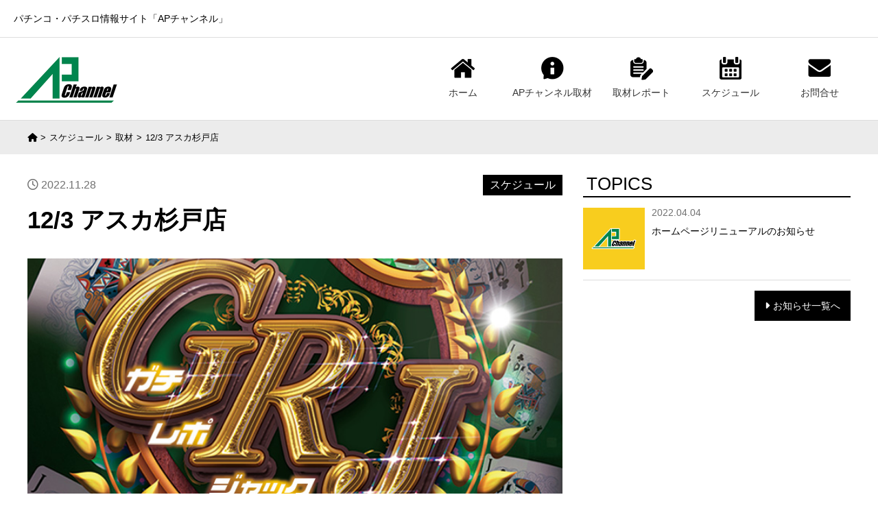

--- FILE ---
content_type: text/html; charset=UTF-8
request_url: https://www.ap-channel.com/schedule/12-3%E3%82%A2%E3%82%B9%E3%82%AB%E6%9D%89%E6%88%B8%E5%BA%97/
body_size: 30049
content:
<!DOCTYPE html>
<html>
<head>
<!-- Google Tag Manager -->
<script>(function(w,d,s,l,i){w[l]=w[l]||[];w[l].push({'gtm.start':
new Date().getTime(),event:'gtm.js'});var f=d.getElementsByTagName(s)[0],
j=d.createElement(s),dl=l!='dataLayer'?'&l='+l:'';j.async=true;j.src=
'https://www.googletagmanager.com/gtm.js?id='+i+dl;f.parentNode.insertBefore(j,f);
})(window,document,'script','dataLayer','GTM-K92VJZX');</script>
<!-- End Google Tag Manager -->
    

<!-- Google tag (gtag.js) -->
<script async src="https://www.googletagmanager.com/gtag/js?id=UA-224074111-1"></script>
<script>
  window.dataLayer = window.dataLayer || [];
  function gtag(){dataLayer.push(arguments);}
  gtag('js', new Date());

  gtag('config', 'UA-224074111-1');
</script>
	
<!-- IE8+に対して最も互換性の高い最新のエンジンを使用 -->
<meta http-equiv="X-UA-Compatible" content="IE=edge">

<meta charset="utf-8">
 
 
<!-- モバイル端末への対応、ページをビューポートの幅に合わせてレンダリング -->
<meta name="viewport" content="width=device-width, initial-scale=1">
 
<link rel="stylesheet" href="https://www.ap-channel.com/wp/wp-content/themes/apchannel/css/reset.css" media="all" type="text/css">
<link rel="stylesheet" href="https://www.ap-channel.com/wp/wp-content/themes/apchannel/css/common.css?1" media="all" type="text/css">
<link rel="stylesheet" href="https://www.ap-channel.com/wp/wp-content/themes/apchannel/css/sp.css?1" media="all" type="text/css">
<link rel="stylesheet" href="https://cdnjs.cloudflare.com/ajax/libs/font-awesome/6.0.0/css/all.min.css" integrity="sha512-9usAa10IRO0HhonpyAIVpjrylPvoDwiPUiKdWk5t3PyolY1cOd4DSE0Ga+ri4AuTroPR5aQvXU9xC6qOPnzFeg==" crossorigin="anonymous" referrerpolicy="no-referrer" />
	

 
<!-- IE8以下用
     html5shiv.js: IE8以下にHTML5の要素を認識するようにさせる
     respond.js: IE8以下にMedia Queriesの代替え機能を提供 -->
<!--[if lt IE 9]>
<script src="//cdn.jsdelivr.net/html5shiv/3.7.2/html5shiv.min.js"></script>
<script src="//cdnjs.cloudflare.com/ajax/libs/respond.js/1.4.2/respond.min.js"></script>
<![endif]-->
 
<!-- ファビコン -->
<link rel="shortcut icon" href="https://www.ap-channel.com/wp/wp-content/themes/apchannel/favicon.ico">
 
<!-- iOS/Android用のアイコン指定 -->
<link rel="icon" sizes="192x192" href="https://www.ap-channel.com/wp/wp-content/themes/apchannel/apple-touch-icon.png">
<link rel="apple-touch-icon" href="https://www.ap-channel.com/wp/wp-content/themes/apchannel/apple-touch-icon.png">

 
<title>12/3	アスカ杉戸店 | APチャンネル</title>
<meta name='robots' content='max-image-preview:large' />
<link rel="alternate" title="oEmbed (JSON)" type="application/json+oembed" href="https://www.ap-channel.com/wp-json/oembed/1.0/embed?url=https%3A%2F%2Fwww.ap-channel.com%2Fschedule%2F12-3%25e3%2582%25a2%25e3%2582%25b9%25e3%2582%25ab%25e6%259d%2589%25e6%2588%25b8%25e5%25ba%2597%2F" />
<link rel="alternate" title="oEmbed (XML)" type="text/xml+oembed" href="https://www.ap-channel.com/wp-json/oembed/1.0/embed?url=https%3A%2F%2Fwww.ap-channel.com%2Fschedule%2F12-3%25e3%2582%25a2%25e3%2582%25b9%25e3%2582%25ab%25e6%259d%2589%25e6%2588%25b8%25e5%25ba%2597%2F&#038;format=xml" />
<style id='wp-img-auto-sizes-contain-inline-css' type='text/css'>
img:is([sizes=auto i],[sizes^="auto," i]){contain-intrinsic-size:3000px 1500px}
/*# sourceURL=wp-img-auto-sizes-contain-inline-css */
</style>
<style id='wp-emoji-styles-inline-css' type='text/css'>

	img.wp-smiley, img.emoji {
		display: inline !important;
		border: none !important;
		box-shadow: none !important;
		height: 1em !important;
		width: 1em !important;
		margin: 0 0.07em !important;
		vertical-align: -0.1em !important;
		background: none !important;
		padding: 0 !important;
	}
/*# sourceURL=wp-emoji-styles-inline-css */
</style>
<style id='wp-block-library-inline-css' type='text/css'>
:root{--wp-block-synced-color:#7a00df;--wp-block-synced-color--rgb:122,0,223;--wp-bound-block-color:var(--wp-block-synced-color);--wp-editor-canvas-background:#ddd;--wp-admin-theme-color:#007cba;--wp-admin-theme-color--rgb:0,124,186;--wp-admin-theme-color-darker-10:#006ba1;--wp-admin-theme-color-darker-10--rgb:0,107,160.5;--wp-admin-theme-color-darker-20:#005a87;--wp-admin-theme-color-darker-20--rgb:0,90,135;--wp-admin-border-width-focus:2px}@media (min-resolution:192dpi){:root{--wp-admin-border-width-focus:1.5px}}.wp-element-button{cursor:pointer}:root .has-very-light-gray-background-color{background-color:#eee}:root .has-very-dark-gray-background-color{background-color:#313131}:root .has-very-light-gray-color{color:#eee}:root .has-very-dark-gray-color{color:#313131}:root .has-vivid-green-cyan-to-vivid-cyan-blue-gradient-background{background:linear-gradient(135deg,#00d084,#0693e3)}:root .has-purple-crush-gradient-background{background:linear-gradient(135deg,#34e2e4,#4721fb 50%,#ab1dfe)}:root .has-hazy-dawn-gradient-background{background:linear-gradient(135deg,#faaca8,#dad0ec)}:root .has-subdued-olive-gradient-background{background:linear-gradient(135deg,#fafae1,#67a671)}:root .has-atomic-cream-gradient-background{background:linear-gradient(135deg,#fdd79a,#004a59)}:root .has-nightshade-gradient-background{background:linear-gradient(135deg,#330968,#31cdcf)}:root .has-midnight-gradient-background{background:linear-gradient(135deg,#020381,#2874fc)}:root{--wp--preset--font-size--normal:16px;--wp--preset--font-size--huge:42px}.has-regular-font-size{font-size:1em}.has-larger-font-size{font-size:2.625em}.has-normal-font-size{font-size:var(--wp--preset--font-size--normal)}.has-huge-font-size{font-size:var(--wp--preset--font-size--huge)}.has-text-align-center{text-align:center}.has-text-align-left{text-align:left}.has-text-align-right{text-align:right}.has-fit-text{white-space:nowrap!important}#end-resizable-editor-section{display:none}.aligncenter{clear:both}.items-justified-left{justify-content:flex-start}.items-justified-center{justify-content:center}.items-justified-right{justify-content:flex-end}.items-justified-space-between{justify-content:space-between}.screen-reader-text{border:0;clip-path:inset(50%);height:1px;margin:-1px;overflow:hidden;padding:0;position:absolute;width:1px;word-wrap:normal!important}.screen-reader-text:focus{background-color:#ddd;clip-path:none;color:#444;display:block;font-size:1em;height:auto;left:5px;line-height:normal;padding:15px 23px 14px;text-decoration:none;top:5px;width:auto;z-index:100000}html :where(.has-border-color){border-style:solid}html :where([style*=border-top-color]){border-top-style:solid}html :where([style*=border-right-color]){border-right-style:solid}html :where([style*=border-bottom-color]){border-bottom-style:solid}html :where([style*=border-left-color]){border-left-style:solid}html :where([style*=border-width]){border-style:solid}html :where([style*=border-top-width]){border-top-style:solid}html :where([style*=border-right-width]){border-right-style:solid}html :where([style*=border-bottom-width]){border-bottom-style:solid}html :where([style*=border-left-width]){border-left-style:solid}html :where(img[class*=wp-image-]){height:auto;max-width:100%}:where(figure){margin:0 0 1em}html :where(.is-position-sticky){--wp-admin--admin-bar--position-offset:var(--wp-admin--admin-bar--height,0px)}@media screen and (max-width:600px){html :where(.is-position-sticky){--wp-admin--admin-bar--position-offset:0px}}

/*# sourceURL=wp-block-library-inline-css */
</style><style id='global-styles-inline-css' type='text/css'>
:root{--wp--preset--aspect-ratio--square: 1;--wp--preset--aspect-ratio--4-3: 4/3;--wp--preset--aspect-ratio--3-4: 3/4;--wp--preset--aspect-ratio--3-2: 3/2;--wp--preset--aspect-ratio--2-3: 2/3;--wp--preset--aspect-ratio--16-9: 16/9;--wp--preset--aspect-ratio--9-16: 9/16;--wp--preset--color--black: #000000;--wp--preset--color--cyan-bluish-gray: #abb8c3;--wp--preset--color--white: #ffffff;--wp--preset--color--pale-pink: #f78da7;--wp--preset--color--vivid-red: #cf2e2e;--wp--preset--color--luminous-vivid-orange: #ff6900;--wp--preset--color--luminous-vivid-amber: #fcb900;--wp--preset--color--light-green-cyan: #7bdcb5;--wp--preset--color--vivid-green-cyan: #00d084;--wp--preset--color--pale-cyan-blue: #8ed1fc;--wp--preset--color--vivid-cyan-blue: #0693e3;--wp--preset--color--vivid-purple: #9b51e0;--wp--preset--gradient--vivid-cyan-blue-to-vivid-purple: linear-gradient(135deg,rgb(6,147,227) 0%,rgb(155,81,224) 100%);--wp--preset--gradient--light-green-cyan-to-vivid-green-cyan: linear-gradient(135deg,rgb(122,220,180) 0%,rgb(0,208,130) 100%);--wp--preset--gradient--luminous-vivid-amber-to-luminous-vivid-orange: linear-gradient(135deg,rgb(252,185,0) 0%,rgb(255,105,0) 100%);--wp--preset--gradient--luminous-vivid-orange-to-vivid-red: linear-gradient(135deg,rgb(255,105,0) 0%,rgb(207,46,46) 100%);--wp--preset--gradient--very-light-gray-to-cyan-bluish-gray: linear-gradient(135deg,rgb(238,238,238) 0%,rgb(169,184,195) 100%);--wp--preset--gradient--cool-to-warm-spectrum: linear-gradient(135deg,rgb(74,234,220) 0%,rgb(151,120,209) 20%,rgb(207,42,186) 40%,rgb(238,44,130) 60%,rgb(251,105,98) 80%,rgb(254,248,76) 100%);--wp--preset--gradient--blush-light-purple: linear-gradient(135deg,rgb(255,206,236) 0%,rgb(152,150,240) 100%);--wp--preset--gradient--blush-bordeaux: linear-gradient(135deg,rgb(254,205,165) 0%,rgb(254,45,45) 50%,rgb(107,0,62) 100%);--wp--preset--gradient--luminous-dusk: linear-gradient(135deg,rgb(255,203,112) 0%,rgb(199,81,192) 50%,rgb(65,88,208) 100%);--wp--preset--gradient--pale-ocean: linear-gradient(135deg,rgb(255,245,203) 0%,rgb(182,227,212) 50%,rgb(51,167,181) 100%);--wp--preset--gradient--electric-grass: linear-gradient(135deg,rgb(202,248,128) 0%,rgb(113,206,126) 100%);--wp--preset--gradient--midnight: linear-gradient(135deg,rgb(2,3,129) 0%,rgb(40,116,252) 100%);--wp--preset--font-size--small: 13px;--wp--preset--font-size--medium: 20px;--wp--preset--font-size--large: 36px;--wp--preset--font-size--x-large: 42px;--wp--preset--spacing--20: 0.44rem;--wp--preset--spacing--30: 0.67rem;--wp--preset--spacing--40: 1rem;--wp--preset--spacing--50: 1.5rem;--wp--preset--spacing--60: 2.25rem;--wp--preset--spacing--70: 3.38rem;--wp--preset--spacing--80: 5.06rem;--wp--preset--shadow--natural: 6px 6px 9px rgba(0, 0, 0, 0.2);--wp--preset--shadow--deep: 12px 12px 50px rgba(0, 0, 0, 0.4);--wp--preset--shadow--sharp: 6px 6px 0px rgba(0, 0, 0, 0.2);--wp--preset--shadow--outlined: 6px 6px 0px -3px rgb(255, 255, 255), 6px 6px rgb(0, 0, 0);--wp--preset--shadow--crisp: 6px 6px 0px rgb(0, 0, 0);}:where(.is-layout-flex){gap: 0.5em;}:where(.is-layout-grid){gap: 0.5em;}body .is-layout-flex{display: flex;}.is-layout-flex{flex-wrap: wrap;align-items: center;}.is-layout-flex > :is(*, div){margin: 0;}body .is-layout-grid{display: grid;}.is-layout-grid > :is(*, div){margin: 0;}:where(.wp-block-columns.is-layout-flex){gap: 2em;}:where(.wp-block-columns.is-layout-grid){gap: 2em;}:where(.wp-block-post-template.is-layout-flex){gap: 1.25em;}:where(.wp-block-post-template.is-layout-grid){gap: 1.25em;}.has-black-color{color: var(--wp--preset--color--black) !important;}.has-cyan-bluish-gray-color{color: var(--wp--preset--color--cyan-bluish-gray) !important;}.has-white-color{color: var(--wp--preset--color--white) !important;}.has-pale-pink-color{color: var(--wp--preset--color--pale-pink) !important;}.has-vivid-red-color{color: var(--wp--preset--color--vivid-red) !important;}.has-luminous-vivid-orange-color{color: var(--wp--preset--color--luminous-vivid-orange) !important;}.has-luminous-vivid-amber-color{color: var(--wp--preset--color--luminous-vivid-amber) !important;}.has-light-green-cyan-color{color: var(--wp--preset--color--light-green-cyan) !important;}.has-vivid-green-cyan-color{color: var(--wp--preset--color--vivid-green-cyan) !important;}.has-pale-cyan-blue-color{color: var(--wp--preset--color--pale-cyan-blue) !important;}.has-vivid-cyan-blue-color{color: var(--wp--preset--color--vivid-cyan-blue) !important;}.has-vivid-purple-color{color: var(--wp--preset--color--vivid-purple) !important;}.has-black-background-color{background-color: var(--wp--preset--color--black) !important;}.has-cyan-bluish-gray-background-color{background-color: var(--wp--preset--color--cyan-bluish-gray) !important;}.has-white-background-color{background-color: var(--wp--preset--color--white) !important;}.has-pale-pink-background-color{background-color: var(--wp--preset--color--pale-pink) !important;}.has-vivid-red-background-color{background-color: var(--wp--preset--color--vivid-red) !important;}.has-luminous-vivid-orange-background-color{background-color: var(--wp--preset--color--luminous-vivid-orange) !important;}.has-luminous-vivid-amber-background-color{background-color: var(--wp--preset--color--luminous-vivid-amber) !important;}.has-light-green-cyan-background-color{background-color: var(--wp--preset--color--light-green-cyan) !important;}.has-vivid-green-cyan-background-color{background-color: var(--wp--preset--color--vivid-green-cyan) !important;}.has-pale-cyan-blue-background-color{background-color: var(--wp--preset--color--pale-cyan-blue) !important;}.has-vivid-cyan-blue-background-color{background-color: var(--wp--preset--color--vivid-cyan-blue) !important;}.has-vivid-purple-background-color{background-color: var(--wp--preset--color--vivid-purple) !important;}.has-black-border-color{border-color: var(--wp--preset--color--black) !important;}.has-cyan-bluish-gray-border-color{border-color: var(--wp--preset--color--cyan-bluish-gray) !important;}.has-white-border-color{border-color: var(--wp--preset--color--white) !important;}.has-pale-pink-border-color{border-color: var(--wp--preset--color--pale-pink) !important;}.has-vivid-red-border-color{border-color: var(--wp--preset--color--vivid-red) !important;}.has-luminous-vivid-orange-border-color{border-color: var(--wp--preset--color--luminous-vivid-orange) !important;}.has-luminous-vivid-amber-border-color{border-color: var(--wp--preset--color--luminous-vivid-amber) !important;}.has-light-green-cyan-border-color{border-color: var(--wp--preset--color--light-green-cyan) !important;}.has-vivid-green-cyan-border-color{border-color: var(--wp--preset--color--vivid-green-cyan) !important;}.has-pale-cyan-blue-border-color{border-color: var(--wp--preset--color--pale-cyan-blue) !important;}.has-vivid-cyan-blue-border-color{border-color: var(--wp--preset--color--vivid-cyan-blue) !important;}.has-vivid-purple-border-color{border-color: var(--wp--preset--color--vivid-purple) !important;}.has-vivid-cyan-blue-to-vivid-purple-gradient-background{background: var(--wp--preset--gradient--vivid-cyan-blue-to-vivid-purple) !important;}.has-light-green-cyan-to-vivid-green-cyan-gradient-background{background: var(--wp--preset--gradient--light-green-cyan-to-vivid-green-cyan) !important;}.has-luminous-vivid-amber-to-luminous-vivid-orange-gradient-background{background: var(--wp--preset--gradient--luminous-vivid-amber-to-luminous-vivid-orange) !important;}.has-luminous-vivid-orange-to-vivid-red-gradient-background{background: var(--wp--preset--gradient--luminous-vivid-orange-to-vivid-red) !important;}.has-very-light-gray-to-cyan-bluish-gray-gradient-background{background: var(--wp--preset--gradient--very-light-gray-to-cyan-bluish-gray) !important;}.has-cool-to-warm-spectrum-gradient-background{background: var(--wp--preset--gradient--cool-to-warm-spectrum) !important;}.has-blush-light-purple-gradient-background{background: var(--wp--preset--gradient--blush-light-purple) !important;}.has-blush-bordeaux-gradient-background{background: var(--wp--preset--gradient--blush-bordeaux) !important;}.has-luminous-dusk-gradient-background{background: var(--wp--preset--gradient--luminous-dusk) !important;}.has-pale-ocean-gradient-background{background: var(--wp--preset--gradient--pale-ocean) !important;}.has-electric-grass-gradient-background{background: var(--wp--preset--gradient--electric-grass) !important;}.has-midnight-gradient-background{background: var(--wp--preset--gradient--midnight) !important;}.has-small-font-size{font-size: var(--wp--preset--font-size--small) !important;}.has-medium-font-size{font-size: var(--wp--preset--font-size--medium) !important;}.has-large-font-size{font-size: var(--wp--preset--font-size--large) !important;}.has-x-large-font-size{font-size: var(--wp--preset--font-size--x-large) !important;}
/*# sourceURL=global-styles-inline-css */
</style>

<style id='classic-theme-styles-inline-css' type='text/css'>
/*! This file is auto-generated */
.wp-block-button__link{color:#fff;background-color:#32373c;border-radius:9999px;box-shadow:none;text-decoration:none;padding:calc(.667em + 2px) calc(1.333em + 2px);font-size:1.125em}.wp-block-file__button{background:#32373c;color:#fff;text-decoration:none}
/*# sourceURL=/wp-includes/css/classic-themes.min.css */
</style>
<script type="text/javascript" src="https://www.ap-channel.com/wp/wp-includes/js/jquery/jquery.min.js?ver=3.7.1" id="jquery-core-js"></script>
<script type="text/javascript" src="https://www.ap-channel.com/wp/wp-includes/js/jquery/jquery-migrate.min.js?ver=3.4.1" id="jquery-migrate-js"></script>
<link rel="https://api.w.org/" href="https://www.ap-channel.com/wp-json/" /><link rel="alternate" title="JSON" type="application/json" href="https://www.ap-channel.com/wp-json/wp/v2/schedule/2060" /><link rel="EditURI" type="application/rsd+xml" title="RSD" href="https://www.ap-channel.com/wp/xmlrpc.php?rsd" />
<meta name="generator" content="WordPress 6.9" />
<link rel="canonical" href="https://www.ap-channel.com/schedule/12-3%e3%82%a2%e3%82%b9%e3%82%ab%e6%9d%89%e6%88%b8%e5%ba%97/" />
<link rel='shortlink' href='https://www.ap-channel.com/?p=2060' />
</head>
<body class="wp-singular schedule-template-default single single-schedule postid-2060 wp-theme-apchannel">
<!-- Google Tag Manager (noscript) -->
<noscript><iframe src="https://www.googletagmanager.com/ns.html?id=GTM-K92VJZX"
height="0" width="0" style="display:none;visibility:hidden"></iframe></noscript>
<!-- End Google Tag Manager (noscript) -->
	
<div id="wrap">
	<header>
		<div id="pc_header" class="sp_none">
			<h1 id="disc">パチンコ・パチスロ情報サイト「APチャンネル」</h1>
			<div class="header_wrap">
				<div class="header_logo">
					<a href="https://www.ap-channel.com/"><img src="https://www.ap-channel.com/wp/wp-content/themes/apchannel/img/logo.png" alt="APチャンネル"></a>
				</div>

				<nav id="gnavi" class="clearfix">
					<ul>
						<li>
														<a class="bright" href="https://www.ap-channel.com/">
															<div><img src="https://www.ap-channel.com/wp/wp-content/themes/apchannel/img/i_home_l.png" alt="ホーム"></div>
								<p>ホーム</p>
							</a>
						</li>
						<li>
														<a class="bright" href="https://www.ap-channel.com/plan/">
															<div><img src="https://www.ap-channel.com/wp/wp-content/themes/apchannel/img/i_info_l.png" alt="APチャンネル取材"></div>
								<p>APチャンネル取材</p>
							</a>
						</li>
						<li>
														<a class="bright" href="https://www.ap-channel.com/report/">
															<div><img src="https://www.ap-channel.com/wp/wp-content/themes/apchannel/img/i_report_l.png" alt="取材レポート"></div>
								<p>取材レポート</p>
							</a>
						</li>
						<li>
														<a class="bright" href="https://www.ap-channel.com/schedule/">
															<div><img src="https://www.ap-channel.com/wp/wp-content/themes/apchannel/img/i_schedule_l.png" alt="スケジュール"></div>
								<p>スケジュール</p>
							</a>
						</li>
						<li>
							<a class="bright" href="https://www.ap-channel.com/contact/">
								<div><img src="https://www.ap-channel.com/wp/wp-content/themes/apchannel/img/i_mail_l.png" alt="お問合せ"></div>
								<p>お問合せ</p>
							</a>
						</li>
					</ul>
				</nav>
			</div>
		</div>
		
		
		<div id="sp_header" class="sp_block">	
			<div class="header_wrap sp_block">
				<div class="header_logo">
					<a href="https://www.ap-channel.com/"><img src="https://www.ap-channel.com/wp/wp-content/themes/apchannel/img/logo.png" alt="APチャンネル"></a>
				</div>	
				<div class="hamburger-menu">
					<input type="checkbox" id="menu-btn-check">
					<label for="menu-btn-check" class="menu-btn"><span></span></label>
					<nav id="gnavi_sp" class="clearfix">
						<ul>
							<li>
								<a href="https://www.ap-channel.com/">
									<img src="https://www.ap-channel.com/wp/wp-content/themes/apchannel/img/i_home.png" alt="ホーム">ホーム
								</a>
							</li>
							<li>
								<a href="https://www.ap-channel.com/plan/">
									<img src="https://www.ap-channel.com/wp/wp-content/themes/apchannel/img/i_info.png" alt="APチャンネル取材">APチャンネル取材
								</a>
							</li>
							<li>
								<a href="https://www.ap-channel.com/report/">
									<img src="https://www.ap-channel.com/wp/wp-content/themes/apchannel/img/i_report.png" alt="ガチ取材レポート">ガチ取材レポート
								</a>
							</li>
							<li>
								<a href="https://www.ap-channel.com/schedule/">
									<img src="https://www.ap-channel.com/wp/wp-content/themes/apchannel/img/i_schedule.png" alt="取材レポート">取材レポート
								</a>
							</li>
							<li>
								<a class="bright" href="https://www.ap-channel.com/contact/">
									<img src="https://www.ap-channel.com/wp/wp-content/themes/apchannel/img/i_mail.png" alt="お問合せ">お問合せ
								</a>
							</li>
						</ul>
					</nav>
				</div><!--hamburger-menu-->
			</div><!--header_wrap-->
		</div><!--sp_header-->
	</header>
	
	
	<div id="contents">
				<div id="pankuzu"><ul class="clearfix"><li><a class="opac" href="https://www.ap-channel.com"><i class="fas fa-home"></i></a></li><li><a class="opac" href="https://www.ap-channel.com/schedule/">スケジュール</a></li><li><a class="opac" href="https://www.ap-channel.com/report_category/coverage/">取材</a></li><li>12/3	アスカ杉戸店</li></ul></div>		
		
		<div class="wrap1 mgb_c clearfix">
			<div id="main">
												<p id="single_date"><i class="far fa-clock"></i> 2022.11.28<span class="single_type">スケジュール</span></p>				
				<h1 id="single_title">12/3	アスカ杉戸店</h1>
				
								<div id="single_mv">
					<img width="700" height="700" src="https://www.ap-channel.com/wp/wp-content/uploads/2022/11/GRJガチレポジャック700_700.jpg" class="obj_c wp-post-image" alt="12/3	アスカ杉戸店" decoding="async" fetchpriority="high" srcset="https://www.ap-channel.com/wp/wp-content/uploads/2022/11/GRJガチレポジャック700_700.jpg 700w, https://www.ap-channel.com/wp/wp-content/uploads/2022/11/GRJガチレポジャック700_700-300x300.jpg 300w, https://www.ap-channel.com/wp/wp-content/uploads/2022/11/GRJガチレポジャック700_700-150x150.jpg 150w" sizes="(max-width: 700px) 100vw, 700px" />				</div>
								
				<div id="edit_area">
									</div>
								
				
				
					
												<div id="pager">
									
					<a class="bright" id="pager_prev" href="https://www.ap-channel.com/schedule/11-30%e3%82%a2%e3%83%aa%e3%83%bc%e3%83%8a%e5%b9%b3%e5%a1%9a/">
						<p class="pager_arrow"><i class="fas fa-caret-left"></i> PREVIEW</p>
						<p class="pager_title">11/30	アリーナ平塚</p>		
					</a>
															<a class="bright" id="pager_next" href="https://www.ap-channel.com/schedule/12-9%e3%82%a2%e3%82%b9%e3%82%ab%e6%9d%89%e6%88%b8%e5%ba%97/">
						<p class="pager_arrow ta_r">NEXT <i class="fas fa-caret-right"></i></p>
						<p class="pager_title">12/9	アスカ杉戸店</p>
					</a>
										
				</div>
								
			</div><!--main-->
			
			<div id="side">
	<!---->	
	
	
	
	<p class="side_title">TOPICS</p>
	<ul class="side_ul">
						<li>
			<a class="side_ul_img bright" href="https://www.ap-channel.com/topics/%e3%83%9b%e3%83%bc%e3%83%a0%e3%83%9a%e3%83%bc%e3%82%b8%e3%83%aa%e3%83%8b%e3%83%a5%e3%83%bc%e3%82%a2%e3%83%ab%e3%81%ae%e3%81%8a%e7%9f%a5%e3%82%89%e3%81%9b/">
								<img class="obj_c" src="https://www.ap-channel.com/wp/wp-content/themes/apchannel/img/no_img.jpg" alt="NO IMAGE">
							</a>
			<div class="side_ul_text">
				<p class="side_ul_date">2022.04.04</p>
				<p class="side_ul_title"><a href="https://www.ap-channel.com/topics/%e3%83%9b%e3%83%bc%e3%83%a0%e3%83%9a%e3%83%bc%e3%82%b8%e3%83%aa%e3%83%8b%e3%83%a5%e3%83%bc%e3%82%a2%e3%83%ab%e3%81%ae%e3%81%8a%e7%9f%a5%e3%82%89%e3%81%9b/">ホームページリニューアルのお知らせ</a></p>							
			</div>
		</li>
					</ul>
	<div class="ta_r">
		<a class="side_btn" href="https://www.ap-channel.com/topics/"><i class="fas fa-caret-right"></i>お知らせ一覧へ</a>
	</div>
	
	

</div><!--side-->		</div><!--wrap1-->
		
		
			</div><!--contents-->
  
	<footer>  
		<p id="page_top"><a href="#"><i class="fas fa-chevron-up"></i></a></p>
		<ul id="footer_navi2">
			<li><a class="opac" href="https://www.ap-channel.com/"><img src="https://www.ap-channel.com/wp/wp-content/themes/apchannel/img/i_home.png">ホーム</a></li>
			<li><a class="opac" href="https://www.ap-channel.com/plan/"><img src="https://www.ap-channel.com/wp/wp-content/themes/apchannel/img/i_info.png">APチャンネル取材</a></li>
			<li><a class="opac" href="https://www.ap-channel.com/report/"><img src="https://www.ap-channel.com/wp/wp-content/themes/apchannel/img/i_report.png">取材レポート</a></li>
			<li><a class="opac" href="https://www.ap-channel.com/schedule/"><img src="https://www.ap-channel.com/wp/wp-content/themes/apchannel/img/i_schedule.png">スケジュール</a></li>
			<li><a class="opac" href="https://www.ap-channel.com/contact/"><img src="https://www.ap-channel.com/wp/wp-content/themes/apchannel/img/i_mail.png">お問合せ</a></li>
		</ul>
		<p id="copy">Copyright ©APGROUP All Rights Reserved.</p>
	</footer>
</div><!--wrap-->
	
<script type="text/javascript" src="https://www.ap-channel.com/wp/wp-content/themes/apchannel/js/common.js"></script>

<!--ページトップ-->
	






<script type="speculationrules">
{"prefetch":[{"source":"document","where":{"and":[{"href_matches":"/*"},{"not":{"href_matches":["/wp/wp-*.php","/wp/wp-admin/*","/wp/wp-content/uploads/*","/wp/wp-content/*","/wp/wp-content/plugins/*","/wp/wp-content/themes/apchannel/*","/*\\?(.+)"]}},{"not":{"selector_matches":"a[rel~=\"nofollow\"]"}},{"not":{"selector_matches":".no-prefetch, .no-prefetch a"}}]},"eagerness":"conservative"}]}
</script>
<script id="wp-emoji-settings" type="application/json">
{"baseUrl":"https://s.w.org/images/core/emoji/17.0.2/72x72/","ext":".png","svgUrl":"https://s.w.org/images/core/emoji/17.0.2/svg/","svgExt":".svg","source":{"concatemoji":"https://www.ap-channel.com/wp/wp-includes/js/wp-emoji-release.min.js?ver=6.9"}}
</script>
<script type="module">
/* <![CDATA[ */
/*! This file is auto-generated */
const a=JSON.parse(document.getElementById("wp-emoji-settings").textContent),o=(window._wpemojiSettings=a,"wpEmojiSettingsSupports"),s=["flag","emoji"];function i(e){try{var t={supportTests:e,timestamp:(new Date).valueOf()};sessionStorage.setItem(o,JSON.stringify(t))}catch(e){}}function c(e,t,n){e.clearRect(0,0,e.canvas.width,e.canvas.height),e.fillText(t,0,0);t=new Uint32Array(e.getImageData(0,0,e.canvas.width,e.canvas.height).data);e.clearRect(0,0,e.canvas.width,e.canvas.height),e.fillText(n,0,0);const a=new Uint32Array(e.getImageData(0,0,e.canvas.width,e.canvas.height).data);return t.every((e,t)=>e===a[t])}function p(e,t){e.clearRect(0,0,e.canvas.width,e.canvas.height),e.fillText(t,0,0);var n=e.getImageData(16,16,1,1);for(let e=0;e<n.data.length;e++)if(0!==n.data[e])return!1;return!0}function u(e,t,n,a){switch(t){case"flag":return n(e,"\ud83c\udff3\ufe0f\u200d\u26a7\ufe0f","\ud83c\udff3\ufe0f\u200b\u26a7\ufe0f")?!1:!n(e,"\ud83c\udde8\ud83c\uddf6","\ud83c\udde8\u200b\ud83c\uddf6")&&!n(e,"\ud83c\udff4\udb40\udc67\udb40\udc62\udb40\udc65\udb40\udc6e\udb40\udc67\udb40\udc7f","\ud83c\udff4\u200b\udb40\udc67\u200b\udb40\udc62\u200b\udb40\udc65\u200b\udb40\udc6e\u200b\udb40\udc67\u200b\udb40\udc7f");case"emoji":return!a(e,"\ud83e\u1fac8")}return!1}function f(e,t,n,a){let r;const o=(r="undefined"!=typeof WorkerGlobalScope&&self instanceof WorkerGlobalScope?new OffscreenCanvas(300,150):document.createElement("canvas")).getContext("2d",{willReadFrequently:!0}),s=(o.textBaseline="top",o.font="600 32px Arial",{});return e.forEach(e=>{s[e]=t(o,e,n,a)}),s}function r(e){var t=document.createElement("script");t.src=e,t.defer=!0,document.head.appendChild(t)}a.supports={everything:!0,everythingExceptFlag:!0},new Promise(t=>{let n=function(){try{var e=JSON.parse(sessionStorage.getItem(o));if("object"==typeof e&&"number"==typeof e.timestamp&&(new Date).valueOf()<e.timestamp+604800&&"object"==typeof e.supportTests)return e.supportTests}catch(e){}return null}();if(!n){if("undefined"!=typeof Worker&&"undefined"!=typeof OffscreenCanvas&&"undefined"!=typeof URL&&URL.createObjectURL&&"undefined"!=typeof Blob)try{var e="postMessage("+f.toString()+"("+[JSON.stringify(s),u.toString(),c.toString(),p.toString()].join(",")+"));",a=new Blob([e],{type:"text/javascript"});const r=new Worker(URL.createObjectURL(a),{name:"wpTestEmojiSupports"});return void(r.onmessage=e=>{i(n=e.data),r.terminate(),t(n)})}catch(e){}i(n=f(s,u,c,p))}t(n)}).then(e=>{for(const n in e)a.supports[n]=e[n],a.supports.everything=a.supports.everything&&a.supports[n],"flag"!==n&&(a.supports.everythingExceptFlag=a.supports.everythingExceptFlag&&a.supports[n]);var t;a.supports.everythingExceptFlag=a.supports.everythingExceptFlag&&!a.supports.flag,a.supports.everything||((t=a.source||{}).concatemoji?r(t.concatemoji):t.wpemoji&&t.twemoji&&(r(t.twemoji),r(t.wpemoji)))});
//# sourceURL=https://www.ap-channel.com/wp/wp-includes/js/wp-emoji-loader.min.js
/* ]]> */
</script>
</body>
</html>
